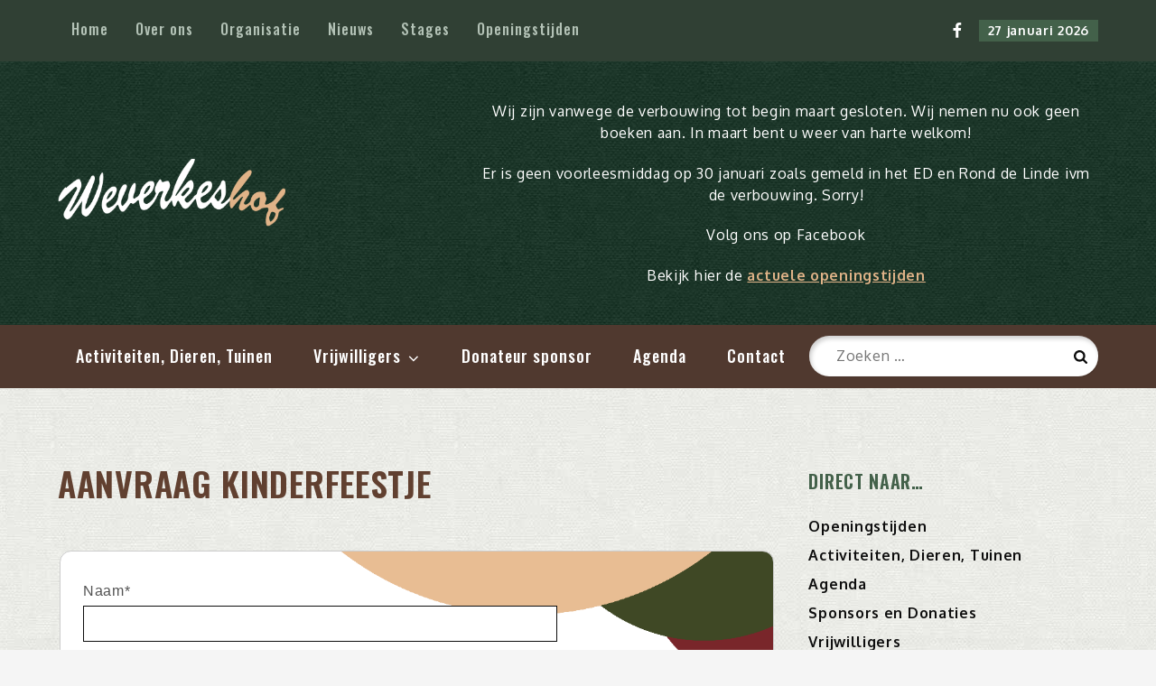

--- FILE ---
content_type: text/css
request_url: https://weverkeshof.nl/site/wp-content/themes/Weverkeshof/style.css?ver=6.9
body_size: 1583
content:
/*
Theme Name:   Weverkeshof
Description:  Weverkeshof child theme
Author:       Paul
Author URL:   http://weverkeshof.nl/
Template:     wkhof-magazine-pro
Version:      1.0
License:      GNU General Public License v2 or later
License URI:  http://www.gnu.org/licenses/gpl-2.0.html
Text Domain:  Weverkeshof
*/

/* Schrijf hier je eigen persoonlijke stylesheet 

oud:

zalm:			color: #e0b388;
donkerzalm:		color: #b56f2f;
donkergroen:	color: #1d372a;
bruin:			color: #473d38; #463d38 
mintgroen:		color: #92967c  #bdcbc3 #20372c #3b5247; #e1f0e5 e2ebe4
achtergrond:	color: #36493b;
titel-groen: 	color: #364e42 #43614a;
menu-bg groen:	#36493b #304034
menu hover active groen: #43614a

titel-rood: 	color: #614030;

----

kleurgebruik:
taupe:			#a2928b
zwart-groen: 	#1e3728
geel:			#e0b389
rood:			#692d28
gebleekt:		#fcfaea
bruin:			#463d38
groen:			#43614a
mintgroen:		#e2ebe4

*/

/*--------------------------------------------------------------
## buttons styling
--------------------------------------------------------------*/

a.ab-button {
	background-color: #43614a !important;
}

.single-post .entry-meta span, .single-post .entry-meta span a {
    color: #b56f2f;
    font-weight: bold;
}

.entry-content a {
	color: #b56f2f;
	Font-weight: bold;
    text-decoration: underline;
}

.secondary-menu a {
    color: #b3c2b6;
    font-size: 16px;
    padding: 0 15px;
    letter-spacing: 1px;
}

.header-ads .section-title{
	color:#fff;
	font-size: 32px;
    font-weight: 700;
    text-transform: uppercase;
    margin: 0;
    word-wrap: break-word;
    line-height: 1.75;
    letter-spacing: 0.7px;}

.header-ads .widget a {
    font-weight: 700;
    color: #e0b388;
    text-decoration: underline;
}

.header-ads p{
    font-weight: 500;
    color: #fff;
}

#top-menu {
    background-color: #304034 !important;

}

h1, h2, h3, h4, h5, h6 {
    color: #43614a;
    }
    
.category-title {
    color: #92967c;
    } 
    
h1.page-title {
    color: #614030;
    font-size: 38px;
    text-transform: uppercase;
}    
    
p {
    color: #535353;
    letter-spacing: 0.7px;
}
    
.single-template-wrapper .wp-block-button a {
    text-decoration: none;
}

.single-template-wrapper .entry-content a {
    text-decoration: none;
}

/*--------------------------------------------------------------
## Get In Touch
--------------------------------------------------------------*/
.wpcf7 input, 
.wpcf7 textarea {
    background-color: #fff;
    border-radius: 0;
    border: 1px solid #0d0d0d;
    height: 40px;
    padding: 0 15px;
    outline: none;
    width: 70%;
}
.wpcf7 textarea {
    height: 180px;
    padding: 10px 15px;
}

.wpcf7-submit {margin-top:20px;!important}

.wpcf7 input.wpcf7-form-control.wpcf7-submit {
    width: 100%;
    padding: 0px 38px;
    height: 40px;
    font-size: 16px;
    line-height: 40px;
    background-color: #92967c;
    color: #fff;
    border: 1px solid #92967c;
    float: right;
    border-radius: 0.4em;
}
.wpcf7 input.wpcf7-form-control.wpcf7-submit:hover,
.wpcf7 input.wpcf7-form-control.wpcf7-submit:focus {
	background-color: #92967c;
	border-color: #92967c; 
	color: #fff;
}
.wpcf7-form-control-wrap {
    margin-top: 5px;
    display: block;
}
.wpcf7 label {
    margin-top: 15px;
    display: block;
}
#contact-form {
    margin-top: -8px;
}
#contact-form h2,
#contact-form .entry-title {
    font-size: 48px;
    margin: 0;
    line-height: 1;
    text-transform: none;
}
#contact-form h1,
#contact-form h2,
#contact-form h3,
#contact-form h4,
#contact-form h5,
#contact-form h6 {
	font-weight: 400;
}
#contact-form .wpcf7 {
    margin-top: 30px;
}


fieldset {
    background-image: url('https://weverkeshof.nl/site/wp-content/uploads/2024/09/bg-formulier.png');
    background-repeat: no-repeat;
    background-position: right top;
    background-size: contain; /* This makes sure the image fits within the fieldset */
    border: 1px solid #ccc; /* Example fieldset border */
    padding:20px 15px 20px 25px; /* Add some padding if needed */
    width: 100%; /* Adjust the width as needed */
    border-radius: 1em;
    background-color: #fff;
    font:80%/1.4 sans-serif;
}

label {
float:left;
width:25%;
padding-top: 0px;
margin-right:0.6em;
  text-align:right;
  font-weight:bold;
  }
  
/*--------------------------------------------------------------
## widgets styling
--------------------------------------------------------------*/
  
.wp-block-latest-posts a {font-family: 'Oswald', sans-serif; color:#b56f2f; font-size: 1.3em;}


/*--------------------------------------------------------------
## cover text styling
--------------------------------------------------------------*/

p.wp-block-cover__inner-container {
font-family: Georgia, Times, "Times New Roman", serif;
font-style: oblique;
}


/*--------------------------------------------------------------
## event styling
--------------------------------------------------------------*/

.tribe-block a {color: #43614a !important;}

.tribe-common .tribe-common-c-btn, .tribe-common a.tribe-common-c-btn {
    color: #ffffff;
    background-color: #43614a !important;
}

#tribe-events, #tribe-events-pg-template, .tribe-events-pg-template {
    padding: 10px 20px 20px;
}

.tribe-events-page-title {
    font-size: 2em;
    font-weight: 700;
}

.tribe-bar-views-inner {
    background: #b3c2b6;
}

.tribe-events-calendar div[id*=tribe-events-daynum-], .tribe-events-calendar div[id*=tribe-events-daynum-] a {
    background-color: #ffffff;
    color: #43614a;
    font-size: 2em;
}

#tribe-events-content .tribe-events-calendar div[id*=tribe-events-event-] h3.tribe-events-month-event-title {
    font-size: 1.2em;
}

